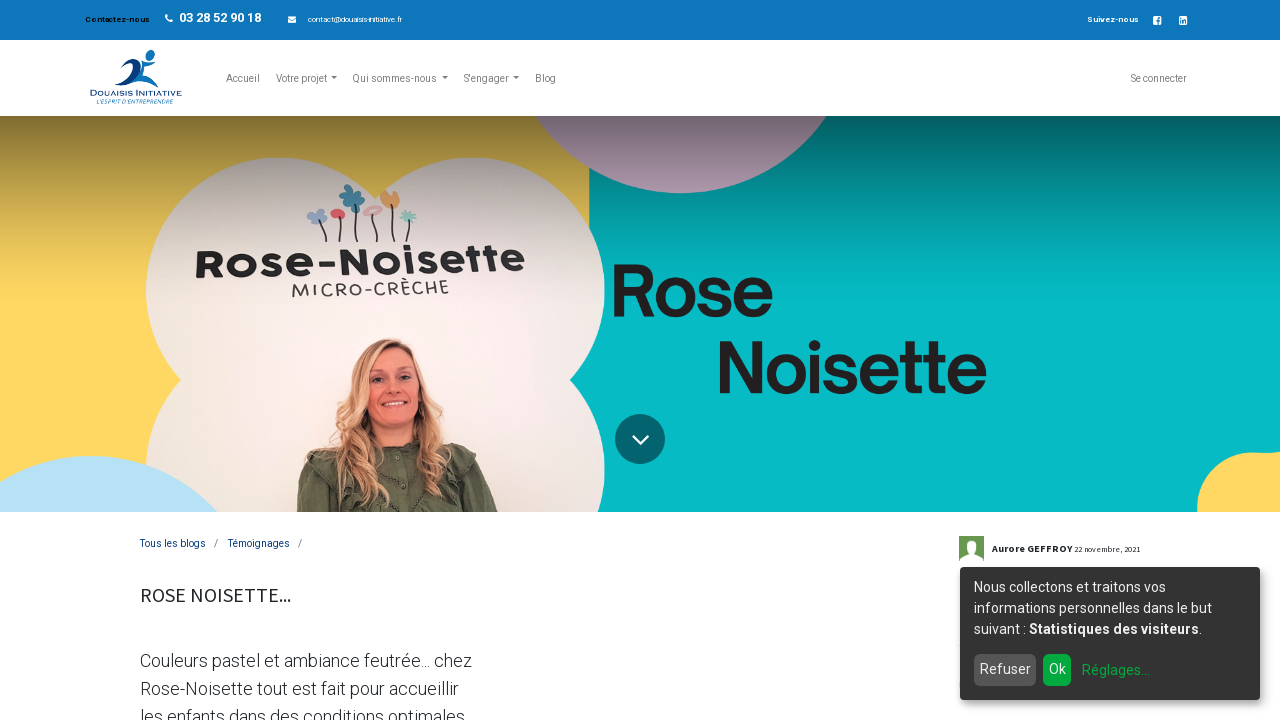

--- FILE ---
content_type: text/html; charset=utf-8
request_url: https://douaisis-initiative.fr/blog/temoignages-5/25
body_size: 9546
content:

    
    <!DOCTYPE html>
        
        
            
        
    <html lang="fr-FR" data-website-id="3" data-oe-company-name="DOUAISIS INITIATIVE">
            
        
            
                
            
            
            
            
                
            
        
        
    <head>
                <meta charset="utf-8"/>
                <meta http-equiv="X-UA-Compatible" content="IE=edge,chrome=1"/>
    <meta name="viewport" content="width=device-width, initial-scale=1, user-scalable=no"/>
        <meta name="generator" content="Odoo"/>
        
        
        
            
            
            
        
        
        
            
            
            
                
                    
                        <meta property="og:type" content="article"/>
                    
                
                    
                        <meta property="og:title" content=""/>
                    
                
                    
                        <meta property="og:site_name" content="DOUAISIS INITIATIVE"/>
                    
                
                    
                        <meta property="og:url" content="https://douaisis-initiative.fr/blog/temoignages-5/25"/>
                    
                
                    
                        <meta property="og:image" content="https://douaisis-initiative.fr/web/image/2255-dab8e545/cover.png"/>
                    
                
                    
                        <meta property="og:description" content=""/>
                    
                
                    
                        <meta property="article:published_time" content="2021-11-22 14:16:14"/>
                    
                
                    
                        <meta property="article:modified_time" content="2022-02-28 17:34:54.295666"/>
                    
                
                    
                        
                    
                
            
            
            
                
                    <meta name="twitter:card" content="summary_large_image"/>
                
                    <meta name="twitter:title" content=""/>
                
                    <meta name="twitter:image" content="https://douaisis-initiative.fr/web/image/2255-dab8e545/cover.png"/>
                
                    <meta name="twitter:description" content=""/>
                
            
        

        
            
            
        
        <link rel="canonical" href="https://douaisis-initiative.fr/blog/temoignages-5/25"/>

        <link rel="preconnect" href="https://fonts.gstatic.com/" crossorigin=""/>
    
  

                <title> Douaisis Initiative </title>
                <link type="image/x-icon" rel="shortcut icon" href="/web/image/website/3/favicon?unique=254974b"/>
    <link rel="preload" href="/web/static/lib/fontawesome/fonts/fontawesome-webfont.woff2?v=4.7.0" as="font" crossorigin=""/>
    <link type="text/css" rel="stylesheet" href="/web/content/2845-1fa1854/3/web.assets_common.css" data-asset-xmlid="web.assets_common" data-asset-version="1fa1854"/>
    <link type="text/css" rel="stylesheet" href="/web/content/2846-cd65a9c/3/web.assets_frontend.css" data-asset-xmlid="web.assets_frontend" data-asset-version="cd65a9c"/>
        
    
  

                <script id="web.layout.odooscript" type="text/javascript">
                    var odoo = {
                        csrf_token: "b9caa55e45a97f2f22f3618a123943862a1a3143o1800557364",
                        debug: "",
                    };
                </script>
    <script type="text/javascript">
                odoo.session_info = {"is_admin": false, "is_system": false, "is_website_user": true, "user_id": false, "is_frontend": true, "translationURL": "/website/translations", "cache_hashes": {"translations": "1c128f305074f5a6da1fc8fceb9c527ca22749f1"}};
                if (!/(^|;\s)tz=/.test(document.cookie)) {
                    const userTZ = Intl.DateTimeFormat().resolvedOptions().timeZone;
                    document.cookie = `tz=${userTZ}; path=/`;
                }
            </script>
    <script defer="defer" type="text/javascript" src="/web/content/1344-a9e7572/3/web.assets_common_minimal_js.js" data-asset-xmlid="web.assets_common_minimal_js" data-asset-version="a9e7572"></script>
    <script defer="defer" type="text/javascript" src="/web/content/1345-9ad155a/3/web.assets_frontend_minimal_js.js" data-asset-xmlid="web.assets_frontend_minimal_js" data-asset-version="9ad155a"></script>
    
        
    
    <script defer="defer" type="text/javascript" data-src="/web/content/2848-a4c31aa/3/web.assets_common_lazy.js" data-asset-xmlid="web.assets_common_lazy" data-asset-version="a4c31aa"></script>
    <script defer="defer" type="text/javascript" data-src="/web/content/2850-6dc7f83/3/web.assets_frontend_lazy.js" data-asset-xmlid="web.assets_frontend_lazy" data-asset-version="6dc7f83"></script>
        
    
  

                
            
            <noscript id="o_animate-no-js_fallback">
                <style type="text/css">
                    .o_animate {
                        /* If no js - force elements rendering */
                        visibility:visible;

                        /* If browser support css animations support - reset animation */
                        -webkit-animation-name: none-dummy;
                        animation-name: none-dummy;
                    }
                </style>
            </noscript>
        
        
    </head>
            <body class="">
                
        
    
            
            
        <div id="wrapwrap" class="   ">
      <header id="top" data-anchor="true" data-name="Header" class="  o_header_fixed">
        <div class="oe_structure oe_structure_solo" id="oe_structure_header_contact_1">
      <section class="s_text_block pt8 pb8 o_colored_level undefined o_cc o_cc4" data-snippet="s_text_block" data-name="Text" style="position: relative;">
        <div class="container">
          <div class="row align-items-center">
            <div class="col-lg-8 o_colored_level" style="">
              <small>
                <span style="color: rgba(255, 255, 255, 0.9);">
                  <b><a href="/contactus" data-original-title="" title="">Contactez-nous&nbsp;</a> &nbsp;</b>
                </span>
                <span style="" class="text-white">
                  <b> &nbsp;</b>
                  <b>&nbsp;</b>
                </span>
              </small>
              <span class="fa fa-phone text-white" style="" data-original-title="" title="" aria-describedby="tooltip749451"></span>
              <small>
                <span style="" class="text-white">
                  <b>&nbsp;</b>
                </span>
              </small>
              <span style="font-size: 12.8px; font-weight: bolder;" class="text-white">03 28 52 90 18&nbsp;</span>
              <small>
                <span style="" class="text-white">
                  <b>&nbsp;&nbsp;</b>
                </span>
                <i class="fa fa-1x fa-envelope fa-fw ml-3 mr-2 text-white" data-original-title="" title="" aria-describedby="tooltip447238" style="">&nbsp;</i>
                <a href="mailto:contact@douaisis-initiative.fr" data-original-title="" title="" aria-describedby="tooltip521650">
                  <font style="" class="text-white">contact@douaisis-initiative.fr</font>
                </a>
              </small>
            </div>
            <div class="col-lg-4 text-lg-right o_colored_level" style="">
              <div class="s_share no_icon_color" data-name="Social Media">
                <small class="s_share_title text-muted">
                  <b>
                    <font style="" class="text-o-color-2">Suivez-nous</font>
                  </b>
                </small>
                <a href="https://www.facebook.com/douaisisinitiative" class="s_share_facebook" target="_blank">
                  <i class="bg-o-color-1 fa fa-facebook-square m-1 text-o-color-2" data-original-title="" title="" aria-describedby="tooltip29311" style=""></i>
                </a>
                <a href="https://www.linkedin.com/company/douaisis-initiative" class="s_share_linkedin" target="_blank" data-original-title="" title="" aria-describedby="tooltip336139">
                  <i class="bg-o-color-1 fa fa-linkedin-square m-1 text-o-color-2" data-original-title="" title="" aria-describedby="tooltip83298" style=""></i>
                </a>
              </div>
            </div>
          </div>
        </div>
      </section>
    </div>
  <nav data-name="Navbar" class="navbar navbar-light navbar-expand-lg o_colored_level o_cc shadow-sm">
            <div id="top_menu_container" class="container">
                
    <a href="/" class="navbar-brand logo ">
            <span role="img" aria-label="Logo of Douaisis Initiative" title="Douaisis Initiative"><img src="/web/image/website/3/logo/Douaisis%20Initiative?unique=254974b" class="img img-fluid" alt="Douaisis Initiative" loading="lazy"/></span>
        </a>
    
                
    <button type="button" data-toggle="collapse" data-target="#top_menu_collapse" class="navbar-toggler ">
        <span class="navbar-toggler-icon o_not_editable"></span>
    </button>

                
                <div id="top_menu_collapse" class="collapse navbar-collapse ml-lg-3">
                    
    <ul id="top_menu" class="nav navbar-nav o_menu_loading flex-grow-1">
        
                        
                        
                            
    
    <li class="nav-item">
        <a role="menuitem" href="/" class="nav-link ">
            <span>Accueil</span>
        </a>
    </li>
    

                        
                            
    
    
    <li class="nav-item dropdown  ">
        <a data-toggle="dropdown" href="#" class="nav-link dropdown-toggle ">
            <span>Votre projet</span>
        </a>
        <ul class="dropdown-menu" role="menu">
            
                
    
    <li class="">
        <a role="menuitem" href="/lesbeneficiaires" class="dropdown-item ">
            <span>Les bénéficiaires</span>
        </a>
    </li>
    

            
                
    
    <li class="">
        <a role="menuitem" href="/les-criteres-d-eligibilite" class="dropdown-item ">
            <span>Les critères d'éligibilité</span>
        </a>
    </li>
    

            
                
    
    <li class="">
        <a role="menuitem" href="/le-pret-d-honneur" class="dropdown-item ">
            <span>Le prêt d'honneur</span>
        </a>
    </li>
    

            
                
    
    <li class="">
        <a role="menuitem" href="/les-etapes" class="dropdown-item ">
            <span>Les étapes</span>
        </a>
    </li>
    

            
                
    
    <li class="">
        <a role="menuitem" href="/les-structures-d-accompagnement" class="dropdown-item ">
            <span>Les structures d'accompagnement</span>
        </a>
    </li>
    

            
        </ul>
    </li>

                        
                            
    
    
    <li class="nav-item dropdown  ">
        <a data-toggle="dropdown" href="#" class="nav-link dropdown-toggle ">
            <span>Qui sommes-nous</span>
        </a>
        <ul class="dropdown-menu" role="menu">
            
                
    
    <li class="">
        <a role="menuitem" href="/quisommesnous#Les-membres-du-bureau" class="dropdown-item ">
            <span>Les membres du bureau</span>
        </a>
    </li>
    

            
                
    
    <li class="">
        <a role="menuitem" href="/quisommesnous#Les-permanents" class="dropdown-item ">
            <span>Les permanents</span>
        </a>
    </li>
    

            
                
    
    <li class="">
        <a role="menuitem" href="/quisommesnous#Les-chiffres-cl%C3%A9s" class="dropdown-item ">
            <span>Les chiffres clés</span>
        </a>
    </li>
    

            
        </ul>
    </li>

                        
                            
    
    
    <li class="nav-item dropdown  ">
        <a data-toggle="dropdown" href="#" class="nav-link dropdown-toggle ">
            <span>S'engager</span>
        </a>
        <ul class="dropdown-menu" role="menu">
            
                
    
    <li class="">
        <a role="menuitem" href="/s-engager#Un-engagement-fort" class="dropdown-item ">
            <span>Partenaires publics</span>
        </a>
    </li>
    

            
                
    
    <li class="">
        <a role="menuitem" href="/s-engager#N-os-partenaires-priv%C3%A9s" class="dropdown-item ">
            <span>Partenaires privés</span>
        </a>
    </li>
    

            
                
    
    <li class="">
        <a role="menuitem" href="/s-engager#Ils-ont-adh%C3%A9r%C3%A9.-Pourquoi-pas-vous-%3F" class="dropdown-item ">
            <span>Adhérer</span>
        </a>
    </li>
    

            
                
    
    <li class="">
        <a role="menuitem" href="/s-engager#Rejoignez-nous-!" class="dropdown-item ">
            <span>Rejoignez-nous</span>
        </a>
    </li>
    

            
                
    
    <li class="">
        <a role="menuitem" href="/s-engager#Liens-utiles" class="dropdown-item ">
            <span>Liens utiles</span>
        </a>
    </li>
    

            
        </ul>
    </li>

                        
                            
    
    <li class="nav-item">
        <a role="menuitem" href="/blog" class="nav-link ">
            <span>Blog</span>
        </a>
    </li>
    

                        
                        
            <li class="nav-item ml-lg-auto o_no_autohide_item">
                <a href="/web/login" class="nav-link">Se connecter</a>
            </li>
        
                        
        
        
            
        
    
    
                    
    </ul>

                </div>
            </div>
        </nav>
    </header>
      <main>
        
            
        
        <div id="wrap" class="js_blog website_blog">
            

        
        
        
        
        
        

        <section id="o_wblog_post_top">
            <div id="title" class="blog_header">
                
  
  
  <div data-name="Blog Post Cover" style="background-color: #FFFFFF;" data-use_size="True" data-use_filters="True" class="o_record_cover_container d-flex flex-column h-100 o_colored_level o_cc  o_half_screen_height o_record_has_cover  o_wblog_post_page_cover">
    <div style="background-image: url(/web/image/2255-dab8e545/cover.png);" class="o_record_cover_component o_record_cover_image o_we_snippet_autofocus"></div>
    <div style="opacity: 0.0;" class="o_record_cover_component o_record_cover_filter oe_black">
      <p>
        <img class="img-fluid o_we_custom_image" src="/web/image/2508-4e5edea4/banniere.png" alt="" data-original-title="" title="" aria-describedby="tooltip298895" loading="lazy" data-original-id="2505" data-original-src="/web/image/2505-12ae6f66/banniere.png" data-mimetype="image/png" data-resize-width="851"/>
        <br/>
      </p>
    </div>
    
                    
                    
                    
                    
                    
                    


                    <div class="container text-center position-relative h-100 d-flex flex-column flex-grow-1 justify-content-around">
                        <div class="o_wblog_post_title  ">
                            <div id="o_wblog_post_name" class="o_editable_no_shadow" data-oe-expression="blog_post.name" placeholder="Titre de l'article de blog" data-blog-id="25"></div>
                            <div id="o_wblog_post_subtitle" class="o_editable_no_shadow" placeholder="Sous-titre"></div>
                        </div>
                        
                        <a id="o_wblog_post_content_jump" href="#o_wblog_post_main" class="css_editable_mode_hidden justify-content-center align-items-center rounded-circle mx-auto mb-5 text-decoration-none">
                            <i class="fa fa-angle-down fa-3x text-white" aria-label="To blog content" title="To blog content"></i>
                        </a>
                    </div>
                
  </div>

            </div>
        </section>

        <section id="o_wblog_post_main" class="container pt-4 pb-5 ">
            <div class="mx-auto o_wblog_read_with_sidebar">
                <div class="d-flex flex-column flex-lg-row justify-content-between">
                    <div id="o_wblog_post_content" class="o_container_small mx-0 w-100 flex-shrink-0">
                        
    
    <nav aria-label="fil d'Ariane" class="breadcrumb flex-nowrap py-0 px-0 css_editable_mode_hidden mb-3 bg-transparent">
        <li class="breadcrumb-item"><a href="/blog">Tous les blogs</a></li>
        <li class="breadcrumb-item">
            <a href="/blog/temoignages-5">Témoignages</a>
        </li>
        <li class="breadcrumb-item text-truncate active"><span></span></li>
    </nav>

    <div data-editor-message="WRITE HERE OR DRAG BUILDING BLOCKS" class="o_wblog_post_content_field   o_wblog_read_text"><section class="s_text_image o_colored_level pt0 pb0" data-snippet="s_text_image" data-name="Text - Image" style="">
        <div class="container">
            <div class="row align-items-center">
                <div class="col-lg-6 pt16 pb16 o_colored_level" style=""><h2>ROSE NOISETTE...</h2><h2><br></h2><p>Couleurs pastel et ambiance feutrée... chez Rose-Noisette tout est fait pour accueillir les enfants dans des conditions optimales.  </p><p>Rose Noisette, micro crèche de Tilloy lez Marchiennes a pris ses marques dans les locaux de l'école primaire. Les travaux de ce bâtiment communal ont été réalisés par Ostrevent Insertion. </p><p>Soutenue par la mairie, Carole a pu réaliser son rêve d'ouvrir sa propre structure après plusieurs années d'expérience en tant qu'assistante maternelle. </p><p>Une belle aventure entrepreneuriale qui nous l'espérons ne s'arrêtera pas là ;)  </p><p>Bienvenue à Rose-Noisette sur le territoire. Il reste encore quelques places disponibles alors n'hésitez pas à les contacter ! </p><p>#douaisisinitiative #CCIgrandlille </p></div><div class="o_colored_level pb0 col-lg-6 pt0" style=""><img src="/web/image/2256-611c63a9/20211022_093541.jpg" class="img img-fluid mx-auto img-thumbnail" alt="" loading="lazy" data-original-title="" title="" aria-describedby="tooltip432302" data-original-id="2010" data-original-src="/web/image/2010-d75f9074/20211022_093541.jpg" data-mimetype="image/jpeg" data-resize-width="690"><font style="font-size: 10px;" class="text-900"><i>Carole THERY a bénéficié d'un prêt d'honneur Douaisis Initiative à hauteur de   5 000 €</i></font><font style="" class="text-900">.</font></div></div></div></section>




<section class="s_image_gallery s_image_gallery_show_indicators s_image_gallery_indicators_rounded pt24 o_colored_level o_slideshow" data-vcss="001" data-columns="3" style="overflow: hidden; height: 620px;" data-snippet="s_image_gallery" data-name="Image Gallery">
        <div class="container"><div id="slideshow_1637589680436" class="carousel slide" data-ride="carousel" data-interval="0" style="margin: 0 12px;">
            <div class="carousel-inner" style="padding: 0;">
                 
                    <div class="carousel-item" style="">
                        <img class="img img-fluid d-block" src="/web/image/2254-98f78f3f/inauguration.jpg" style="" alt="" data-name="Image" data-index="0" loading="lazy">
                    </div>
                 
                    <div class="carousel-item undefined" style="">
                        <img class="img img-fluid d-block " src="/web/image/2012-789be15f/20211022_092210.jpg" style="" alt="" data-name="Image" data-index="1" loading="lazy">
                    </div>
                 
                    <div class="carousel-item undefined" style="">
                        <img class="img img-fluid d-block " src="/web/image/2011-1730fae7/20211022_091912.jpg" style="" alt="" data-name="Image" data-index="2" loading="lazy">
                    </div>
                 
                    <div class="carousel-item undefined active" style="">
                        <img class="img img-fluid d-block " src="/web/image/2008-185726da/20211022_091720.jpg" style="" alt="" data-name="Image" data-index="3" loading="lazy">
                    </div>
                 
            </div>

            <ul class="carousel-indicators"><li class="o_indicators_left text-center d-none" aria-label="Précedent" title="Précedent">
                    <i class="fa fa-chevron-left"></i>
                </li>
                
                
                    <li data-target="#slideshow_1637589680436" data-slide-to="0" style="background-image: url(/web/image/2254-98f78f3f/inauguration.jpg)">
                
                    </li><li data-target="#slideshow_1637589680436" data-slide-to="1" style="background-image: url(/web/image/2012-789be15f/20211022_092210.jpg)">
                
                    </li><li data-target="#slideshow_1637589680436" data-slide-to="2" style="background-image: url(/web/image/2011-1730fae7/20211022_091912.jpg)">
                
                    </li><li data-target="#slideshow_1637589680436" data-slide-to="3" style="background-image: url(/web/image/2008-185726da/20211022_091720.jpg)" class="active">
                
                
            </li><li class="o_indicators_right text-center d-none" aria-label="Suivant" title="Suivant">
                    <i class="fa fa-chevron-right"></i>
                </li></ul>

            <a class="carousel-control-prev o_we_no_overlay" href="#slideshow_1637589680436" data-slide="prev" aria-label="Précedent" title="Précedent">
                <span class="fa fa-chevron-left fa-2x text-white"></span>
                <span class="sr-only">Précedent</span>
            </a>
            <a class="carousel-control-next o_we_no_overlay" href="#slideshow_1637589680436" data-slide="next" aria-label="Suivant" title="Suivant">
                <span class="fa fa-chevron-right fa-2x text-white"></span>
                <span class="sr-only">Suivant</span>
            </a>
        </div></div>
    </section>















<section class="s_features pt32 o_colored_level pb0" data-snippet="s_features" data-name="Features" style="">
        <div class="container">
            <div class="row">
                <div class="col-lg-4 o_colored_level pt32 text-center pb0" style="">
                    <i class="bg-primary fa fa-3x fa-home m-3 rounded" data-original-title="" title="" aria-describedby="tooltip235487"></i>
                    <h3>ROSE NOISETTE</h3><h3><span class="d2edcug0 hpfvmrgz qv66sw1b c1et5uql lr9zc1uh jq4qci2q a3bd9o3v b1v8xokw py34i1dx" style="color: var(--blue-link); cursor: pointer; outline: none; list-style: none; border-width: 0px; border-style: initial; border-color: initial; padding: 0px; margin: 0px; touch-action: manipulation; background-color: rgb(255, 255, 255); text-align: left; display: inline; -webkit-tap-highlight-color: transparent; font-family: inherit; font-size: 0.9375rem; line-height: 1.3333; overflow-wrap: break-word; max-width: 100%; min-width: 0px; word-break: break-word;"><span class="a8c37x1j l9j0dhe7 ni8dbmo4 stjgntxs" style="text-align: center; display: -webkit-box; position: relative; overflow: hidden; font-family: inherit; -webkit-box-orient: vertical; -webkit-line-clamp: 5;" data-original-title="" title="" aria-describedby="tooltip796261">256 RUE EMILE D'HERBOMETZ</span></span><font style="font-size: 14px;">59870 TILLOY LEZ MARCHIENNES</font></h3><p style=""> </p>
                </div>
                <div class="pt32 text-center o_colored_level pb0 col-lg-3 offset-lg-1">
                    <i class="fa fa-3x rounded bg-o-color-5 m-3 fa-address-book" data-original-title="" title="" aria-describedby="tooltip822499"></i>
                    <h3>06.49.88.07.63</h3>
                    <p><a class="a8nywdso cxmmr5t8 e9989ue4 esr5mh6w esuyzwwr f1sip0of g5ia77u1 gpro0wi8 hcukyx3x i1ao9s8h jb3vyjys kvgmc6g5 lzcic4wl nc684nl6 nhd2j8a9 oajrlxb2 oygrvhab p7hjln8o py34i1dx qt6c0cv9 qu0x051f r7d6kgcz rq0escxv rz4wbd8a" href="mailto:arthmaeletmoi@gmail.com" role="link" tabindex="0" target="_blank" style='color: var(--blue-link); cursor: pointer; text-decoration-line: underline; outline: none; list-style: none; border-width: 0px; border-style: initial; border-color: initial; padding: 0px; margin: 0px; touch-action: manipulation; background-color: rgb(255, 255, 255); text-align: left; display: inline; -webkit-tap-highlight-color: transparent; font-family: "Segoe UI Historic", "Segoe UI", Helvetica, Arial, sans-serif; font-size: 15px;' data-original-title="" title="" aria-describedby="tooltip444360"></a></p><h3 data-v-652bae9f="" style="margin: auto; font-weight: 700; font-size: 15px; font-family: heisei-kaku-gothic-std, sans-serif; color: rgb(86, 90, 99);">contact.rosenoisette@gmail.com</h3>
                </div>
                <div class="col-lg-4 pt32 pb32 text-center o_colored_level">
                    <i class="fa fa-3x rounded bg-secondary m-3 fa-facebook-f" data-original-title="" title="" aria-describedby="tooltip476017"></i>
                    <h3><a href="https://https://rose-noisette.meeko.site/accueil" data-original-title="" title="" target="_blank">Les actus</a></h3><h3><br></h3>
                    <p><font style="font-size: 12px;" class="text-900"><span class="d2edcug0 hpfvmrgz qv66sw1b c1et5uql lr9zc1uh jq4qci2q a3bd9o3v b1v8xokw py34i1dx" style="color: var(--blue-link); background-color: rgb(255, 255, 255); cursor: pointer; outline: none; list-style: none; border-width: 0px; border-style: initial; border-color: initial; padding: 0px; margin: 0px; touch-action: manipulation; text-align: left; display: inline; -webkit-tap-highlight-color: transparent; font-family: inherit; font-size: 0.9375rem; line-height: 1.3333; overflow-wrap: break-word; max-width: 100%; min-width: 0px; word-break: break-word;"><span class="a8c37x1j l9j0dhe7 ni8dbmo4 stjgntxs" data-original-title="" title="" aria-describedby="tooltip796261" style="text-align: center; display: -webkit-box; position: relative; overflow: hidden; font-family: inherit; -webkit-box-orient: vertical; -webkit-line-clamp: 5;"><a class="a8nywdso cxmmr5t8 e9989ue4 esr5mh6w esuyzwwr f1sip0of g5ia77u1 gpro0wi8 hcukyx3x i1ao9s8h jb3vyjys kvgmc6g5 lzcic4wl nc684nl6 nhd2j8a9 oajrlxb2 oygrvhab p7hjln8o py34i1dx qt6c0cv9 qu0x051f r7d6kgcz rq0escxv rz4wbd8a" href="https://www.google.com/maps/dir/?api=1&amp;destination=50.368880558612%2C3.0791705846786&amp;fbclid=IwAR3AcJK1IERXS9ST3Wh7V4pPbEG0T4u_olrSHWTSivYvftxMUTq69-xWNaw" rel="nofollow noopener" role="link" tabindex="0" target="_blank" style='color: var(--blue-link); background-color: rgb(255, 255, 255); cursor: pointer; outline: none; list-style: none; border-width: 0px; border-style: initial; border-color: initial; padding: 0px; margin: 0px; touch-action: manipulation; text-align: left; display: inline; -webkit-tap-highlight-color: transparent; font-family: "Segoe UI Historic", "Segoe UI", Helvetica, Arial, sans-serif; font-size: 15px;' data-original-title="" title="" aria-describedby="tooltip415669"><br></a></span></span></font></p>
                </div>
            </div>
        </div>
    </section>





            


























<section class="s_text_image o_colored_level pb0 pt0" data-snippet="s_image_text" data-name="Image - Text" style="">
        <div class="container">
            <div class="row align-items-center">
                
                <div class="o_colored_level pb0 col-lg-12 pt0" style="">
                    <p><i><font style="font-size: 14px;"><br></font></i></p><p><i><font style="font-size: 14px;">Douaisis Initiative vous accompagne dans vos projets de création, reprise et développement d'entreprise sous la forme de prêts d'honneur. Envie d'entreprendre sur le territoire du Grand Douaisis ? Contactez nous </font><font style="font-size: 14px;">! </font></i></p><p><i><font style="font-size: 14px;">#lespritdentreprendre </font></i></p></div>
            </div>
        </div>
    </section>


        



</div>

    <div class="css_editable_mode_hidden text-muted">
        <div>dans <a href="/blog/temoignages-5"><b>Témoignages</b></a></div>
        
    </div>

                    </div>
                    <div id="o_wblog_post_sidebar_col" class="pl-lg-5 ">
                        
    <div id="o_wblog_post_sidebar">
        <div class="oe_structure" id="oe_structure_blog_post_sidebar_1"></div>
    
        <div class="o_wblog_sidebar_block pb-5">
            
    <div class="o_not_editable align-items-center position-relative h5 d-flex align-items-center">
        <div style="line-height:1"><img src="/web/image/blog.post/25/author_avatar/?unique=6fe84db" class="img img-fluid o_wblog_author_avatar_date mr-2" loading="lazy"/></div>
        <div style="line-height:1" class="small font-weight-bold">
            <span>Aurore GEFFROY</span>
            <small>22 novembre, 2021</small>
        </div>
    </div>

        </div>
        <div class="oe_structure" id="oe_structure_blog_post_sidebar_2"></div>
    
        <div class="o_wblog_sidebar_block pb-5">
            <h6 class="text-uppercase pb-3 mb-4 border-bottom font-weight-bold">Partager ce poste</h6>

            <div class="o_wblog_social_links d-flex flex-wrap mx-n1">
                
                <a href="#" aria-label="Facebook" title="Partager sur Facebook" class="o_facebook bg-100 border mx-1 mb-2 rounded-circle d-flex align-items-center justify-content-center text-decoration-none"><i class="fa fa-facebook-square text-facebook"></i></a>
                <a href="#" aria-label="LinkedIn" title="Partager sur LinkedIn" class="o_linkedin bg-100 border mx-1 mb-2 rounded-circle d-flex align-items-center justify-content-center text-decoration-none"><i class="fa fa-linkedin text-linkedin" aria-label="LinkedIn" title="LinkedIn"></i></a>
            </div>
        </div>

        <div class="oe_structure" id="oe_structure_blog_post_sidebar_3"></div>
    
        <div class="o_wblog_sidebar_block pb-5">
            <h6 class="text-uppercase pb-3 mb-4 border-bottom font-weight-bold">Étiquettes</h6>
            
                
            
        </div>
        <div class="oe_structure" id="oe_structure_blog_post_sidebar_4"></div>
    
        <div class="o_wblog_sidebar_block pb-5">
            <h6 class="text-uppercase pb-3 mb-4 border-bottom font-weight-bold">Nos blogs</h6>
            <ul class="list-unstyled">
                <li class="mb-2">
                    <a href="/blog/evenementiels-4"><b>Évènementiels</b></a>
                </li><li class="mb-2">
                    <a href="/blog/temoignages-5"><b>Témoignages</b></a>
                </li><li class="mb-2">
                    <a href="/blog/vie-de-l-association-9"><b>Vie de l'association</b></a>
                </li><li class="mb-2">
                    <a href="/blog/voyager-10"><b>Voyager</b></a>
                </li>
            </ul>
        </div>
        <div class="oe_structure" id="oe_structure_blog_post_sidebar_5"></div>
    
        <div class="o_wblog_sidebar_block pb-5">
            <h6 class="text-uppercase pb-3 mb-4 border-bottom font-weight-bold">Archiver</h6>

            
    <select name="archive" oninput="location = this.value;" class="custom-select">
        <option value="/blog/temoignages-5" selected="true">
                -- Toutes les dates
        </option>

        <optgroup label="2022">
            <option unselected="true" value="/blog/temoignages-5?date_begin=2022-08-01+00%3A00%3A00&amp;date_end=2022-09-01+00%3A00%3A00">
                août
                2022
            </option><option unselected="true" value="/blog/temoignages-5?date_begin=2022-07-01+00%3A00%3A00&amp;date_end=2022-08-01+00%3A00%3A00">
                juillet
                2022
            </option><option unselected="true" value="/blog/temoignages-5?date_begin=2022-06-01+00%3A00%3A00&amp;date_end=2022-07-01+00%3A00%3A00">
                juin
                2022
            </option><option unselected="true" value="/blog/temoignages-5?date_begin=2022-05-01+00%3A00%3A00&amp;date_end=2022-06-01+00%3A00%3A00">
                mai
                2022
            </option><option unselected="true" value="/blog/temoignages-5?date_begin=2022-04-01+00%3A00%3A00&amp;date_end=2022-05-01+00%3A00%3A00">
                avril
                2022
            </option><option unselected="true" value="/blog/temoignages-5?date_begin=2022-03-01+00%3A00%3A00&amp;date_end=2022-04-01+00%3A00%3A00">
                mars
                2022
            </option><option unselected="true" value="/blog/temoignages-5?date_begin=2022-02-01+00%3A00%3A00&amp;date_end=2022-03-01+00%3A00%3A00">
                février
                2022
            </option><option unselected="true" value="/blog/temoignages-5?date_begin=2022-01-01+00%3A00%3A00&amp;date_end=2022-02-01+00%3A00%3A00">
                janvier
                2022
            </option>
        </optgroup><optgroup label="2021">
            <option unselected="true" value="/blog/temoignages-5?date_begin=2021-12-01+00%3A00%3A00&amp;date_end=2022-01-01+00%3A00%3A00">
                décembre
                2021
            </option><option unselected="true" value="/blog/temoignages-5?date_begin=2021-11-01+00%3A00%3A00&amp;date_end=2021-12-01+00%3A00%3A00">
                novembre
                2021
            </option><option unselected="true" value="/blog/temoignages-5?date_begin=2021-10-01+00%3A00%3A00&amp;date_end=2021-11-01+00%3A00%3A00">
                octobre
                2021
            </option><option unselected="true" value="/blog/temoignages-5?date_begin=2021-05-01+00%3A00%3A00&amp;date_end=2021-06-01+00%3A00%3A00">
                mai
                2021
            </option><option unselected="true" value="/blog/temoignages-5?date_begin=2021-04-01+00%3A00%3A00&amp;date_end=2021-05-01+00%3A00%3A00">
                avril
                2021
            </option>
        </optgroup>
    </select>

        </div>
        <div class="oe_structure" id="oe_structure_blog_post_sidebar_6"></div>
    </div>

                    </div>
                </div>
            </div>

            
        </section>
        <section id="o_wblog_post_footer">
        <div class="mt-5">
            
                <div id="o_wblog_next_container" class="d-flex flex-column">
                    
  
  
  <div data-name="Couverture" style="background-color: #FFFFFF;" data-use_filters="True" class="o_record_cover_container d-flex flex-column h-100 o_colored_level o_cc    o_wblog_post_page_cover o_wblog_post_page_cover_footer o_record_has_cover">
    <div style="background-image: url(/web/image/2147-fdb74dc0/banner.png);" class="o_record_cover_component o_record_cover_image "></div>
    <div style="opacity: 0.0;" class="o_record_cover_component o_record_cover_filter oe_black">
      <p>
        <img class="img-fluid o_we_custom_image" src="/web/image/2508-4e5edea4/banniere.png" alt="" data-original-title="" title="" aria-describedby="tooltip298895" loading="lazy" data-original-id="2505" data-original-src="/web/image/2505-12ae6f66/banniere.png" data-mimetype="image/png" data-resize-width="851"/>
        <br/>
      </p>
    </div>
    
                        
                        
                        
                        

                        <a id="o_wblog_next_post_info" class="d-none" data-size="o_half_screen_height o_record_has_cover" data-url="/blog/temoignages-5/23?anim"></a>

                        
                        

                        <div class="container text-center position-relative h-100 d-flex flex-column flex-grow-1 justify-content-around">
                            <div class="o_wblog_post_title">
                                <div id="o_wblog_post_name" placeholder="Titre de l'article de blog" data-blog-id="23"></div>
                                <div id="o_wblog_post_subtitle" placeholder="Sous-titre"></div>
                            </div>

                            <div class="o_wblog_toggle ">
                                <span class="h4 d-inline-block py-1 px-2 rounded-sm text-white">
                                    <i class="fa fa-angle-right fa-3x text-white" aria-label="Lire la suite" title="Lire la suite"></i>
                                </span>
                            </div>

                            <div class="o_wblog_next_loader o_wblog_toggle justify-content-center align-items-center mx-auto position-relative d-none">
                                <div class="rounded-circle bg-black-50"></div>
                            </div>
                        </div>
                    
  </div>

                </div>
            
        </div>
    </section>
    

            
            <div class="oe_structure oe_empty" data-editor-message="GLISSEZ UN BLOC ICI" data-editor-sub-message="Visible dans toutes les pages des blogs" id="oe_structure_blog_footer"></div>
  </div>
    
      </main>
      <footer id="bottom" data-anchor="true" data-name="Footer" class="o_footer o_colored_level o_cc ">
        <div id="footer" class="oe_structure oe_structure_solo shadow" style="">
      <section class="s_call_to_action pt64" data-name="Call to Action" data-oe-shape-data="{&quot;shape&quot;:&quot;web_editor/Origins/12&quot;,&quot;colors&quot;:{&quot;c3&quot;:&quot;#FFFFFF&quot;,&quot;c5&quot;:&quot;#CED4DA&quot;},&quot;flip&quot;:[]}" style="position: relative;">
        <div class="o_we_shape o_web_editor_Origins_12" style="background-image: url(&quot;/web_editor/shape/web_editor/Origins/12.svg?c3=%23FFFFFF&amp;c5=%23CED4DA&quot;);"></div>
        <div class="container">
          <div class="row">
            <div class="col-lg-9 pb24 o_colored_level pt24">
              <h3>Démarrez votre projet dès maintenant !&nbsp;</h3>
              <p class="lead">Rejoignez-nous et passez à la vitesse supérieure.</p>
            </div>
            <div class="col-lg-3 pb24 o_colored_level pt40">
              <a href="/contactus" class="btn btn-secondary btn-lg" data-original-title="" title="" aria-describedby="tooltip606143">
                <b>Contactez-nous</b>
              </a>
            </div>
          </div>
        </div>
      </section>
      <section class="s_text_block" data-snippet="s_text_block" data-name="Text">
        <div class="container s_allow_columns">
          <div class="s_hr pt16 pb16" data-name="Separator">
            <hr class="w-100 mx-auto" style="border-top-width: 1px; border-top-style: solid; border-color: var(--600);"/>
          </div>
        </div>
      </section>
      <section class="s_text_block" data-snippet="s_text_block" data-name="Text" style="">
        <div class="container">
          <div class="row">
            <div class="o_colored_level col-lg-8">
              <p>
                <i class="fa fa-1x fa-fw fa-map-marker mr-2"></i>
                <a href="https://www.google.com/maps/search/100+rue+Pierre+Dubois,+DOUAI+59506,+France/@50.3742418,3.0838957,17z/data=!3m1!4b1">
                  <font style="" class="text-white" data-original-title="" title="" aria-describedby="tooltip1620">DOUAISIS INITIATIVE • 100 Rue Pierre Dubois&nbsp;</font>
                </a>
                <span style="" class="text-white">BP 90659 • 59506 DOUAI Cedex</span>
                <br/>
              </p>
              <p>
                <font style="font-size: 12px;" class="text-white">&nbsp; &nbsp; &nbsp; &nbsp; &nbsp;<a href="/mentions-legales" class="btn btn-primary"> Mentions légales</a>&nbsp; <a href="/politique-de-confidentialite" class="btn btn-primary">Politique de confidentialité</a></font>
              </p>
            </div>
            <div class="o_colored_level col-lg-4">
              <p>
                <i class="fa fa-1x fa-envelope fa-fw mr-2" data-original-title="" title="" aria-describedby="tooltip423918"></i>
                <a href="mailto:contact@douaisis-initiative.fr">
                  <font style="" class="text-o-color-2" data-original-title="" title="" aria-describedby="tooltip371008">contact@douaisis-initiative.fr</font>
                </a>
                <br/>
              </p>
            </div>
          </div>
        </div>
      </section>
    </div>
  <div class="o_footer_copyright o_colored_level o_cc" data-name="Copyright">
          <div class="container py-3">
            <div class="row">
              <div class="col-sm text-center text-sm-left text-muted">
                
        
    
                <span class="o_footer_copyright_name mr-2">Copyright © Douaisis Initiatives</span>
            
        
    
        
        
    
        
        
    
        
    
        
              </div>
              <div class="col-sm text-center text-sm-right o_not_editable">
                
        <div class="o_brand_promotion">
            
        
        
        Créé avec 
            <a target="_blank" class="badge badge-light" href="http://www.odoo.com?utm_source=db&amp;utm_medium=website">
                <img alt="Odoo" src="/web/static/src/img/odoo_logo_tiny.png" style="height: 1em; vertical-align: baseline;" loading="lazy"/>
            </a>
        - 
                Créer un <a target="_blank" href="http://www.odoo.com/page/website-builder?utm_source=db&amp;utm_medium=website">Site Web gratuit</a>
            
    
    </div>
    
              </div>
            </div>
          </div>
        </div>
      </footer>
        
    
    </div>
        
    
  
        
    </body>
        </html>
    



--- FILE ---
content_type: image/svg+xml
request_url: https://douaisis-initiative.fr/web_editor/shape/web_editor/Origins/12.svg?c3=%23FFFFFF&c5=%23CED4DA
body_size: 291
content:
<svg xmlns="http://www.w3.org/2000/svg" viewBox="0 0 1400 1400">
	<defs>
		<linearGradient id="SVGID_1_" gradientUnits="userSpaceOnUse" x1="1348.89" y1="7310.7725" x2="-2562.79" y2="7310.7725" gradientTransform="matrix(1 0 0 1.11 0 -8100.4702)">
			<stop  offset="0" style="stop-color:#FFFFFF"/>
			<stop  offset="1" style="stop-color:#CED4DA"/>
		</linearGradient>
	</defs>
	<path style="fill:url(#SVGID_1_)" d="M0,0c445.1,40.3,913.6,36.9,1400,0H0z"/>
</svg>
